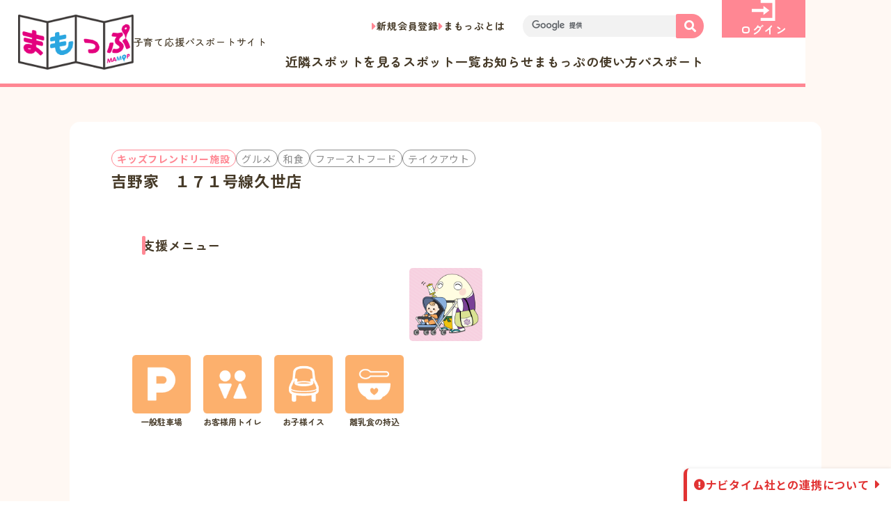

--- FILE ---
content_type: text/html; charset=utf-8
request_url: https://www.google.com/recaptcha/api2/anchor?ar=1&k=6Ld3Yk0iAAAAAPb9m_czyhm0Cl4Y8SnTWEJeoE5D&co=aHR0cHM6Ly9tYW1vcC5qcDo0NDM.&hl=ja&v=N67nZn4AqZkNcbeMu4prBgzg&size=invisible&anchor-ms=20000&execute-ms=30000&cb=kumffzbalk0m
body_size: 48812
content:
<!DOCTYPE HTML><html dir="ltr" lang="ja"><head><meta http-equiv="Content-Type" content="text/html; charset=UTF-8">
<meta http-equiv="X-UA-Compatible" content="IE=edge">
<title>reCAPTCHA</title>
<style type="text/css">
/* cyrillic-ext */
@font-face {
  font-family: 'Roboto';
  font-style: normal;
  font-weight: 400;
  font-stretch: 100%;
  src: url(//fonts.gstatic.com/s/roboto/v48/KFO7CnqEu92Fr1ME7kSn66aGLdTylUAMa3GUBHMdazTgWw.woff2) format('woff2');
  unicode-range: U+0460-052F, U+1C80-1C8A, U+20B4, U+2DE0-2DFF, U+A640-A69F, U+FE2E-FE2F;
}
/* cyrillic */
@font-face {
  font-family: 'Roboto';
  font-style: normal;
  font-weight: 400;
  font-stretch: 100%;
  src: url(//fonts.gstatic.com/s/roboto/v48/KFO7CnqEu92Fr1ME7kSn66aGLdTylUAMa3iUBHMdazTgWw.woff2) format('woff2');
  unicode-range: U+0301, U+0400-045F, U+0490-0491, U+04B0-04B1, U+2116;
}
/* greek-ext */
@font-face {
  font-family: 'Roboto';
  font-style: normal;
  font-weight: 400;
  font-stretch: 100%;
  src: url(//fonts.gstatic.com/s/roboto/v48/KFO7CnqEu92Fr1ME7kSn66aGLdTylUAMa3CUBHMdazTgWw.woff2) format('woff2');
  unicode-range: U+1F00-1FFF;
}
/* greek */
@font-face {
  font-family: 'Roboto';
  font-style: normal;
  font-weight: 400;
  font-stretch: 100%;
  src: url(//fonts.gstatic.com/s/roboto/v48/KFO7CnqEu92Fr1ME7kSn66aGLdTylUAMa3-UBHMdazTgWw.woff2) format('woff2');
  unicode-range: U+0370-0377, U+037A-037F, U+0384-038A, U+038C, U+038E-03A1, U+03A3-03FF;
}
/* math */
@font-face {
  font-family: 'Roboto';
  font-style: normal;
  font-weight: 400;
  font-stretch: 100%;
  src: url(//fonts.gstatic.com/s/roboto/v48/KFO7CnqEu92Fr1ME7kSn66aGLdTylUAMawCUBHMdazTgWw.woff2) format('woff2');
  unicode-range: U+0302-0303, U+0305, U+0307-0308, U+0310, U+0312, U+0315, U+031A, U+0326-0327, U+032C, U+032F-0330, U+0332-0333, U+0338, U+033A, U+0346, U+034D, U+0391-03A1, U+03A3-03A9, U+03B1-03C9, U+03D1, U+03D5-03D6, U+03F0-03F1, U+03F4-03F5, U+2016-2017, U+2034-2038, U+203C, U+2040, U+2043, U+2047, U+2050, U+2057, U+205F, U+2070-2071, U+2074-208E, U+2090-209C, U+20D0-20DC, U+20E1, U+20E5-20EF, U+2100-2112, U+2114-2115, U+2117-2121, U+2123-214F, U+2190, U+2192, U+2194-21AE, U+21B0-21E5, U+21F1-21F2, U+21F4-2211, U+2213-2214, U+2216-22FF, U+2308-230B, U+2310, U+2319, U+231C-2321, U+2336-237A, U+237C, U+2395, U+239B-23B7, U+23D0, U+23DC-23E1, U+2474-2475, U+25AF, U+25B3, U+25B7, U+25BD, U+25C1, U+25CA, U+25CC, U+25FB, U+266D-266F, U+27C0-27FF, U+2900-2AFF, U+2B0E-2B11, U+2B30-2B4C, U+2BFE, U+3030, U+FF5B, U+FF5D, U+1D400-1D7FF, U+1EE00-1EEFF;
}
/* symbols */
@font-face {
  font-family: 'Roboto';
  font-style: normal;
  font-weight: 400;
  font-stretch: 100%;
  src: url(//fonts.gstatic.com/s/roboto/v48/KFO7CnqEu92Fr1ME7kSn66aGLdTylUAMaxKUBHMdazTgWw.woff2) format('woff2');
  unicode-range: U+0001-000C, U+000E-001F, U+007F-009F, U+20DD-20E0, U+20E2-20E4, U+2150-218F, U+2190, U+2192, U+2194-2199, U+21AF, U+21E6-21F0, U+21F3, U+2218-2219, U+2299, U+22C4-22C6, U+2300-243F, U+2440-244A, U+2460-24FF, U+25A0-27BF, U+2800-28FF, U+2921-2922, U+2981, U+29BF, U+29EB, U+2B00-2BFF, U+4DC0-4DFF, U+FFF9-FFFB, U+10140-1018E, U+10190-1019C, U+101A0, U+101D0-101FD, U+102E0-102FB, U+10E60-10E7E, U+1D2C0-1D2D3, U+1D2E0-1D37F, U+1F000-1F0FF, U+1F100-1F1AD, U+1F1E6-1F1FF, U+1F30D-1F30F, U+1F315, U+1F31C, U+1F31E, U+1F320-1F32C, U+1F336, U+1F378, U+1F37D, U+1F382, U+1F393-1F39F, U+1F3A7-1F3A8, U+1F3AC-1F3AF, U+1F3C2, U+1F3C4-1F3C6, U+1F3CA-1F3CE, U+1F3D4-1F3E0, U+1F3ED, U+1F3F1-1F3F3, U+1F3F5-1F3F7, U+1F408, U+1F415, U+1F41F, U+1F426, U+1F43F, U+1F441-1F442, U+1F444, U+1F446-1F449, U+1F44C-1F44E, U+1F453, U+1F46A, U+1F47D, U+1F4A3, U+1F4B0, U+1F4B3, U+1F4B9, U+1F4BB, U+1F4BF, U+1F4C8-1F4CB, U+1F4D6, U+1F4DA, U+1F4DF, U+1F4E3-1F4E6, U+1F4EA-1F4ED, U+1F4F7, U+1F4F9-1F4FB, U+1F4FD-1F4FE, U+1F503, U+1F507-1F50B, U+1F50D, U+1F512-1F513, U+1F53E-1F54A, U+1F54F-1F5FA, U+1F610, U+1F650-1F67F, U+1F687, U+1F68D, U+1F691, U+1F694, U+1F698, U+1F6AD, U+1F6B2, U+1F6B9-1F6BA, U+1F6BC, U+1F6C6-1F6CF, U+1F6D3-1F6D7, U+1F6E0-1F6EA, U+1F6F0-1F6F3, U+1F6F7-1F6FC, U+1F700-1F7FF, U+1F800-1F80B, U+1F810-1F847, U+1F850-1F859, U+1F860-1F887, U+1F890-1F8AD, U+1F8B0-1F8BB, U+1F8C0-1F8C1, U+1F900-1F90B, U+1F93B, U+1F946, U+1F984, U+1F996, U+1F9E9, U+1FA00-1FA6F, U+1FA70-1FA7C, U+1FA80-1FA89, U+1FA8F-1FAC6, U+1FACE-1FADC, U+1FADF-1FAE9, U+1FAF0-1FAF8, U+1FB00-1FBFF;
}
/* vietnamese */
@font-face {
  font-family: 'Roboto';
  font-style: normal;
  font-weight: 400;
  font-stretch: 100%;
  src: url(//fonts.gstatic.com/s/roboto/v48/KFO7CnqEu92Fr1ME7kSn66aGLdTylUAMa3OUBHMdazTgWw.woff2) format('woff2');
  unicode-range: U+0102-0103, U+0110-0111, U+0128-0129, U+0168-0169, U+01A0-01A1, U+01AF-01B0, U+0300-0301, U+0303-0304, U+0308-0309, U+0323, U+0329, U+1EA0-1EF9, U+20AB;
}
/* latin-ext */
@font-face {
  font-family: 'Roboto';
  font-style: normal;
  font-weight: 400;
  font-stretch: 100%;
  src: url(//fonts.gstatic.com/s/roboto/v48/KFO7CnqEu92Fr1ME7kSn66aGLdTylUAMa3KUBHMdazTgWw.woff2) format('woff2');
  unicode-range: U+0100-02BA, U+02BD-02C5, U+02C7-02CC, U+02CE-02D7, U+02DD-02FF, U+0304, U+0308, U+0329, U+1D00-1DBF, U+1E00-1E9F, U+1EF2-1EFF, U+2020, U+20A0-20AB, U+20AD-20C0, U+2113, U+2C60-2C7F, U+A720-A7FF;
}
/* latin */
@font-face {
  font-family: 'Roboto';
  font-style: normal;
  font-weight: 400;
  font-stretch: 100%;
  src: url(//fonts.gstatic.com/s/roboto/v48/KFO7CnqEu92Fr1ME7kSn66aGLdTylUAMa3yUBHMdazQ.woff2) format('woff2');
  unicode-range: U+0000-00FF, U+0131, U+0152-0153, U+02BB-02BC, U+02C6, U+02DA, U+02DC, U+0304, U+0308, U+0329, U+2000-206F, U+20AC, U+2122, U+2191, U+2193, U+2212, U+2215, U+FEFF, U+FFFD;
}
/* cyrillic-ext */
@font-face {
  font-family: 'Roboto';
  font-style: normal;
  font-weight: 500;
  font-stretch: 100%;
  src: url(//fonts.gstatic.com/s/roboto/v48/KFO7CnqEu92Fr1ME7kSn66aGLdTylUAMa3GUBHMdazTgWw.woff2) format('woff2');
  unicode-range: U+0460-052F, U+1C80-1C8A, U+20B4, U+2DE0-2DFF, U+A640-A69F, U+FE2E-FE2F;
}
/* cyrillic */
@font-face {
  font-family: 'Roboto';
  font-style: normal;
  font-weight: 500;
  font-stretch: 100%;
  src: url(//fonts.gstatic.com/s/roboto/v48/KFO7CnqEu92Fr1ME7kSn66aGLdTylUAMa3iUBHMdazTgWw.woff2) format('woff2');
  unicode-range: U+0301, U+0400-045F, U+0490-0491, U+04B0-04B1, U+2116;
}
/* greek-ext */
@font-face {
  font-family: 'Roboto';
  font-style: normal;
  font-weight: 500;
  font-stretch: 100%;
  src: url(//fonts.gstatic.com/s/roboto/v48/KFO7CnqEu92Fr1ME7kSn66aGLdTylUAMa3CUBHMdazTgWw.woff2) format('woff2');
  unicode-range: U+1F00-1FFF;
}
/* greek */
@font-face {
  font-family: 'Roboto';
  font-style: normal;
  font-weight: 500;
  font-stretch: 100%;
  src: url(//fonts.gstatic.com/s/roboto/v48/KFO7CnqEu92Fr1ME7kSn66aGLdTylUAMa3-UBHMdazTgWw.woff2) format('woff2');
  unicode-range: U+0370-0377, U+037A-037F, U+0384-038A, U+038C, U+038E-03A1, U+03A3-03FF;
}
/* math */
@font-face {
  font-family: 'Roboto';
  font-style: normal;
  font-weight: 500;
  font-stretch: 100%;
  src: url(//fonts.gstatic.com/s/roboto/v48/KFO7CnqEu92Fr1ME7kSn66aGLdTylUAMawCUBHMdazTgWw.woff2) format('woff2');
  unicode-range: U+0302-0303, U+0305, U+0307-0308, U+0310, U+0312, U+0315, U+031A, U+0326-0327, U+032C, U+032F-0330, U+0332-0333, U+0338, U+033A, U+0346, U+034D, U+0391-03A1, U+03A3-03A9, U+03B1-03C9, U+03D1, U+03D5-03D6, U+03F0-03F1, U+03F4-03F5, U+2016-2017, U+2034-2038, U+203C, U+2040, U+2043, U+2047, U+2050, U+2057, U+205F, U+2070-2071, U+2074-208E, U+2090-209C, U+20D0-20DC, U+20E1, U+20E5-20EF, U+2100-2112, U+2114-2115, U+2117-2121, U+2123-214F, U+2190, U+2192, U+2194-21AE, U+21B0-21E5, U+21F1-21F2, U+21F4-2211, U+2213-2214, U+2216-22FF, U+2308-230B, U+2310, U+2319, U+231C-2321, U+2336-237A, U+237C, U+2395, U+239B-23B7, U+23D0, U+23DC-23E1, U+2474-2475, U+25AF, U+25B3, U+25B7, U+25BD, U+25C1, U+25CA, U+25CC, U+25FB, U+266D-266F, U+27C0-27FF, U+2900-2AFF, U+2B0E-2B11, U+2B30-2B4C, U+2BFE, U+3030, U+FF5B, U+FF5D, U+1D400-1D7FF, U+1EE00-1EEFF;
}
/* symbols */
@font-face {
  font-family: 'Roboto';
  font-style: normal;
  font-weight: 500;
  font-stretch: 100%;
  src: url(//fonts.gstatic.com/s/roboto/v48/KFO7CnqEu92Fr1ME7kSn66aGLdTylUAMaxKUBHMdazTgWw.woff2) format('woff2');
  unicode-range: U+0001-000C, U+000E-001F, U+007F-009F, U+20DD-20E0, U+20E2-20E4, U+2150-218F, U+2190, U+2192, U+2194-2199, U+21AF, U+21E6-21F0, U+21F3, U+2218-2219, U+2299, U+22C4-22C6, U+2300-243F, U+2440-244A, U+2460-24FF, U+25A0-27BF, U+2800-28FF, U+2921-2922, U+2981, U+29BF, U+29EB, U+2B00-2BFF, U+4DC0-4DFF, U+FFF9-FFFB, U+10140-1018E, U+10190-1019C, U+101A0, U+101D0-101FD, U+102E0-102FB, U+10E60-10E7E, U+1D2C0-1D2D3, U+1D2E0-1D37F, U+1F000-1F0FF, U+1F100-1F1AD, U+1F1E6-1F1FF, U+1F30D-1F30F, U+1F315, U+1F31C, U+1F31E, U+1F320-1F32C, U+1F336, U+1F378, U+1F37D, U+1F382, U+1F393-1F39F, U+1F3A7-1F3A8, U+1F3AC-1F3AF, U+1F3C2, U+1F3C4-1F3C6, U+1F3CA-1F3CE, U+1F3D4-1F3E0, U+1F3ED, U+1F3F1-1F3F3, U+1F3F5-1F3F7, U+1F408, U+1F415, U+1F41F, U+1F426, U+1F43F, U+1F441-1F442, U+1F444, U+1F446-1F449, U+1F44C-1F44E, U+1F453, U+1F46A, U+1F47D, U+1F4A3, U+1F4B0, U+1F4B3, U+1F4B9, U+1F4BB, U+1F4BF, U+1F4C8-1F4CB, U+1F4D6, U+1F4DA, U+1F4DF, U+1F4E3-1F4E6, U+1F4EA-1F4ED, U+1F4F7, U+1F4F9-1F4FB, U+1F4FD-1F4FE, U+1F503, U+1F507-1F50B, U+1F50D, U+1F512-1F513, U+1F53E-1F54A, U+1F54F-1F5FA, U+1F610, U+1F650-1F67F, U+1F687, U+1F68D, U+1F691, U+1F694, U+1F698, U+1F6AD, U+1F6B2, U+1F6B9-1F6BA, U+1F6BC, U+1F6C6-1F6CF, U+1F6D3-1F6D7, U+1F6E0-1F6EA, U+1F6F0-1F6F3, U+1F6F7-1F6FC, U+1F700-1F7FF, U+1F800-1F80B, U+1F810-1F847, U+1F850-1F859, U+1F860-1F887, U+1F890-1F8AD, U+1F8B0-1F8BB, U+1F8C0-1F8C1, U+1F900-1F90B, U+1F93B, U+1F946, U+1F984, U+1F996, U+1F9E9, U+1FA00-1FA6F, U+1FA70-1FA7C, U+1FA80-1FA89, U+1FA8F-1FAC6, U+1FACE-1FADC, U+1FADF-1FAE9, U+1FAF0-1FAF8, U+1FB00-1FBFF;
}
/* vietnamese */
@font-face {
  font-family: 'Roboto';
  font-style: normal;
  font-weight: 500;
  font-stretch: 100%;
  src: url(//fonts.gstatic.com/s/roboto/v48/KFO7CnqEu92Fr1ME7kSn66aGLdTylUAMa3OUBHMdazTgWw.woff2) format('woff2');
  unicode-range: U+0102-0103, U+0110-0111, U+0128-0129, U+0168-0169, U+01A0-01A1, U+01AF-01B0, U+0300-0301, U+0303-0304, U+0308-0309, U+0323, U+0329, U+1EA0-1EF9, U+20AB;
}
/* latin-ext */
@font-face {
  font-family: 'Roboto';
  font-style: normal;
  font-weight: 500;
  font-stretch: 100%;
  src: url(//fonts.gstatic.com/s/roboto/v48/KFO7CnqEu92Fr1ME7kSn66aGLdTylUAMa3KUBHMdazTgWw.woff2) format('woff2');
  unicode-range: U+0100-02BA, U+02BD-02C5, U+02C7-02CC, U+02CE-02D7, U+02DD-02FF, U+0304, U+0308, U+0329, U+1D00-1DBF, U+1E00-1E9F, U+1EF2-1EFF, U+2020, U+20A0-20AB, U+20AD-20C0, U+2113, U+2C60-2C7F, U+A720-A7FF;
}
/* latin */
@font-face {
  font-family: 'Roboto';
  font-style: normal;
  font-weight: 500;
  font-stretch: 100%;
  src: url(//fonts.gstatic.com/s/roboto/v48/KFO7CnqEu92Fr1ME7kSn66aGLdTylUAMa3yUBHMdazQ.woff2) format('woff2');
  unicode-range: U+0000-00FF, U+0131, U+0152-0153, U+02BB-02BC, U+02C6, U+02DA, U+02DC, U+0304, U+0308, U+0329, U+2000-206F, U+20AC, U+2122, U+2191, U+2193, U+2212, U+2215, U+FEFF, U+FFFD;
}
/* cyrillic-ext */
@font-face {
  font-family: 'Roboto';
  font-style: normal;
  font-weight: 900;
  font-stretch: 100%;
  src: url(//fonts.gstatic.com/s/roboto/v48/KFO7CnqEu92Fr1ME7kSn66aGLdTylUAMa3GUBHMdazTgWw.woff2) format('woff2');
  unicode-range: U+0460-052F, U+1C80-1C8A, U+20B4, U+2DE0-2DFF, U+A640-A69F, U+FE2E-FE2F;
}
/* cyrillic */
@font-face {
  font-family: 'Roboto';
  font-style: normal;
  font-weight: 900;
  font-stretch: 100%;
  src: url(//fonts.gstatic.com/s/roboto/v48/KFO7CnqEu92Fr1ME7kSn66aGLdTylUAMa3iUBHMdazTgWw.woff2) format('woff2');
  unicode-range: U+0301, U+0400-045F, U+0490-0491, U+04B0-04B1, U+2116;
}
/* greek-ext */
@font-face {
  font-family: 'Roboto';
  font-style: normal;
  font-weight: 900;
  font-stretch: 100%;
  src: url(//fonts.gstatic.com/s/roboto/v48/KFO7CnqEu92Fr1ME7kSn66aGLdTylUAMa3CUBHMdazTgWw.woff2) format('woff2');
  unicode-range: U+1F00-1FFF;
}
/* greek */
@font-face {
  font-family: 'Roboto';
  font-style: normal;
  font-weight: 900;
  font-stretch: 100%;
  src: url(//fonts.gstatic.com/s/roboto/v48/KFO7CnqEu92Fr1ME7kSn66aGLdTylUAMa3-UBHMdazTgWw.woff2) format('woff2');
  unicode-range: U+0370-0377, U+037A-037F, U+0384-038A, U+038C, U+038E-03A1, U+03A3-03FF;
}
/* math */
@font-face {
  font-family: 'Roboto';
  font-style: normal;
  font-weight: 900;
  font-stretch: 100%;
  src: url(//fonts.gstatic.com/s/roboto/v48/KFO7CnqEu92Fr1ME7kSn66aGLdTylUAMawCUBHMdazTgWw.woff2) format('woff2');
  unicode-range: U+0302-0303, U+0305, U+0307-0308, U+0310, U+0312, U+0315, U+031A, U+0326-0327, U+032C, U+032F-0330, U+0332-0333, U+0338, U+033A, U+0346, U+034D, U+0391-03A1, U+03A3-03A9, U+03B1-03C9, U+03D1, U+03D5-03D6, U+03F0-03F1, U+03F4-03F5, U+2016-2017, U+2034-2038, U+203C, U+2040, U+2043, U+2047, U+2050, U+2057, U+205F, U+2070-2071, U+2074-208E, U+2090-209C, U+20D0-20DC, U+20E1, U+20E5-20EF, U+2100-2112, U+2114-2115, U+2117-2121, U+2123-214F, U+2190, U+2192, U+2194-21AE, U+21B0-21E5, U+21F1-21F2, U+21F4-2211, U+2213-2214, U+2216-22FF, U+2308-230B, U+2310, U+2319, U+231C-2321, U+2336-237A, U+237C, U+2395, U+239B-23B7, U+23D0, U+23DC-23E1, U+2474-2475, U+25AF, U+25B3, U+25B7, U+25BD, U+25C1, U+25CA, U+25CC, U+25FB, U+266D-266F, U+27C0-27FF, U+2900-2AFF, U+2B0E-2B11, U+2B30-2B4C, U+2BFE, U+3030, U+FF5B, U+FF5D, U+1D400-1D7FF, U+1EE00-1EEFF;
}
/* symbols */
@font-face {
  font-family: 'Roboto';
  font-style: normal;
  font-weight: 900;
  font-stretch: 100%;
  src: url(//fonts.gstatic.com/s/roboto/v48/KFO7CnqEu92Fr1ME7kSn66aGLdTylUAMaxKUBHMdazTgWw.woff2) format('woff2');
  unicode-range: U+0001-000C, U+000E-001F, U+007F-009F, U+20DD-20E0, U+20E2-20E4, U+2150-218F, U+2190, U+2192, U+2194-2199, U+21AF, U+21E6-21F0, U+21F3, U+2218-2219, U+2299, U+22C4-22C6, U+2300-243F, U+2440-244A, U+2460-24FF, U+25A0-27BF, U+2800-28FF, U+2921-2922, U+2981, U+29BF, U+29EB, U+2B00-2BFF, U+4DC0-4DFF, U+FFF9-FFFB, U+10140-1018E, U+10190-1019C, U+101A0, U+101D0-101FD, U+102E0-102FB, U+10E60-10E7E, U+1D2C0-1D2D3, U+1D2E0-1D37F, U+1F000-1F0FF, U+1F100-1F1AD, U+1F1E6-1F1FF, U+1F30D-1F30F, U+1F315, U+1F31C, U+1F31E, U+1F320-1F32C, U+1F336, U+1F378, U+1F37D, U+1F382, U+1F393-1F39F, U+1F3A7-1F3A8, U+1F3AC-1F3AF, U+1F3C2, U+1F3C4-1F3C6, U+1F3CA-1F3CE, U+1F3D4-1F3E0, U+1F3ED, U+1F3F1-1F3F3, U+1F3F5-1F3F7, U+1F408, U+1F415, U+1F41F, U+1F426, U+1F43F, U+1F441-1F442, U+1F444, U+1F446-1F449, U+1F44C-1F44E, U+1F453, U+1F46A, U+1F47D, U+1F4A3, U+1F4B0, U+1F4B3, U+1F4B9, U+1F4BB, U+1F4BF, U+1F4C8-1F4CB, U+1F4D6, U+1F4DA, U+1F4DF, U+1F4E3-1F4E6, U+1F4EA-1F4ED, U+1F4F7, U+1F4F9-1F4FB, U+1F4FD-1F4FE, U+1F503, U+1F507-1F50B, U+1F50D, U+1F512-1F513, U+1F53E-1F54A, U+1F54F-1F5FA, U+1F610, U+1F650-1F67F, U+1F687, U+1F68D, U+1F691, U+1F694, U+1F698, U+1F6AD, U+1F6B2, U+1F6B9-1F6BA, U+1F6BC, U+1F6C6-1F6CF, U+1F6D3-1F6D7, U+1F6E0-1F6EA, U+1F6F0-1F6F3, U+1F6F7-1F6FC, U+1F700-1F7FF, U+1F800-1F80B, U+1F810-1F847, U+1F850-1F859, U+1F860-1F887, U+1F890-1F8AD, U+1F8B0-1F8BB, U+1F8C0-1F8C1, U+1F900-1F90B, U+1F93B, U+1F946, U+1F984, U+1F996, U+1F9E9, U+1FA00-1FA6F, U+1FA70-1FA7C, U+1FA80-1FA89, U+1FA8F-1FAC6, U+1FACE-1FADC, U+1FADF-1FAE9, U+1FAF0-1FAF8, U+1FB00-1FBFF;
}
/* vietnamese */
@font-face {
  font-family: 'Roboto';
  font-style: normal;
  font-weight: 900;
  font-stretch: 100%;
  src: url(//fonts.gstatic.com/s/roboto/v48/KFO7CnqEu92Fr1ME7kSn66aGLdTylUAMa3OUBHMdazTgWw.woff2) format('woff2');
  unicode-range: U+0102-0103, U+0110-0111, U+0128-0129, U+0168-0169, U+01A0-01A1, U+01AF-01B0, U+0300-0301, U+0303-0304, U+0308-0309, U+0323, U+0329, U+1EA0-1EF9, U+20AB;
}
/* latin-ext */
@font-face {
  font-family: 'Roboto';
  font-style: normal;
  font-weight: 900;
  font-stretch: 100%;
  src: url(//fonts.gstatic.com/s/roboto/v48/KFO7CnqEu92Fr1ME7kSn66aGLdTylUAMa3KUBHMdazTgWw.woff2) format('woff2');
  unicode-range: U+0100-02BA, U+02BD-02C5, U+02C7-02CC, U+02CE-02D7, U+02DD-02FF, U+0304, U+0308, U+0329, U+1D00-1DBF, U+1E00-1E9F, U+1EF2-1EFF, U+2020, U+20A0-20AB, U+20AD-20C0, U+2113, U+2C60-2C7F, U+A720-A7FF;
}
/* latin */
@font-face {
  font-family: 'Roboto';
  font-style: normal;
  font-weight: 900;
  font-stretch: 100%;
  src: url(//fonts.gstatic.com/s/roboto/v48/KFO7CnqEu92Fr1ME7kSn66aGLdTylUAMa3yUBHMdazQ.woff2) format('woff2');
  unicode-range: U+0000-00FF, U+0131, U+0152-0153, U+02BB-02BC, U+02C6, U+02DA, U+02DC, U+0304, U+0308, U+0329, U+2000-206F, U+20AC, U+2122, U+2191, U+2193, U+2212, U+2215, U+FEFF, U+FFFD;
}

</style>
<link rel="stylesheet" type="text/css" href="https://www.gstatic.com/recaptcha/releases/N67nZn4AqZkNcbeMu4prBgzg/styles__ltr.css">
<script nonce="sUxjGZjbmdJXtGYdigh1fQ" type="text/javascript">window['__recaptcha_api'] = 'https://www.google.com/recaptcha/api2/';</script>
<script type="text/javascript" src="https://www.gstatic.com/recaptcha/releases/N67nZn4AqZkNcbeMu4prBgzg/recaptcha__ja.js" nonce="sUxjGZjbmdJXtGYdigh1fQ">
      
    </script></head>
<body><div id="rc-anchor-alert" class="rc-anchor-alert"></div>
<input type="hidden" id="recaptcha-token" value="[base64]">
<script type="text/javascript" nonce="sUxjGZjbmdJXtGYdigh1fQ">
      recaptcha.anchor.Main.init("[\x22ainput\x22,[\x22bgdata\x22,\x22\x22,\[base64]/[base64]/[base64]/bmV3IHJbeF0oY1swXSk6RT09Mj9uZXcgclt4XShjWzBdLGNbMV0pOkU9PTM/bmV3IHJbeF0oY1swXSxjWzFdLGNbMl0pOkU9PTQ/[base64]/[base64]/[base64]/[base64]/[base64]/[base64]/[base64]/[base64]\x22,\[base64]\x22,\[base64]/wr4tIcO1NVF/C8K9cMKyHUdgwqfDnsKZwrx9B0HCohLCnmLDhAllOjzCjBXCpMKWIcOlwoUWdhM7w6cVHQLCpi9YVQoDAzVAVCA+wpJtw61Aw78hIsKSIcO9UG/[base64]/w6M7wrMULHXCsMKDwqozwpjDnnrCnlRcKEXDiMOIdB4Mwq15wrVUSX7DtgrDnsKJw64Sw7fDn0wFw6s2woxyOGfCj8KIwqQYwokdwqBKw592w4J+wrsXfB81wonCnR3DucKjwqLDvkcYN8K2w5rDvMKqL1ooKSzChsK/[base64]/DgzctClvCjFzDg8OGSUN4w4TDksOIw5AAwpXDnzvCrnvCp1PDkFkFDyDCs8Kkw4lFJ8K7Hi9tw7Abw6I9wqfDjycyMMO7w5DDjMKqwqjDjcKAO8O2JsOfKcOnR8KYNMK/w47ChcKybMKzWm1WwovCs8KlNsKFf8OXfiDDlhfCt8OOwoXDjMOwCxR7w4fDnMO8wp9ew7vCicOQwrrDjMOJfHTDllXChkbDkWfCh8KyGH/DlFAre8O3w7kNL8OUcsOLw6Mqw7rDvUPDuDMRw5HCrMOZw6YiXsKTFw0GKsOMA1PDugrDtsOqXhceUsKobgItwrBmc2nDvH8yK3jDu8OuwqNUfVTClWLCsVLDiAMRw5J/wobDt8KDwoHCmsKBw5jDkUPCnsKTBWHCj8OID8KBwoIeE8KkRsOVwo93w70cJTLDojLDpmk5c8KPDE3ChxHDuGwZX1ZYw70vw6Nmwr8Xw5bDjGXDjMKjwrgBXcKzJV3Ckzk/wpfDuMOsdl15RMOQPsOEYkDDusKRJhp2w5sgacKNWcKcDGJXAcOPw7PDoHJdwowPworComLCsT7CqyU0TmPDuMOxwr/CtsOJVUbCkMO/Yg03PiYkw5PCksKZa8KzPgvCsMOoKCRHXiI6w6cVQsK/wp7CmMOuw5tnX8O2MW0Xw4jCrCVbKsKYwqLCmGcLQzFvw4/[base64]/CgsOgw5EtJ8KBNMK/wrvCoW7CtQDDhm4tZcKqd07DphJoOMK+w7YQw5oCYMK4Qj8/w4jCsyBoJSAtw5zDlMK/HSnClMO/wrDDiMKGw68AHRxNwrDCuMKgw7UAJ8KDw4zDgsK2D8KNw5jCkcK2wonCsmMNHMKXwrBkw5JRFMK0woHCtMKoPwDCiMOhag/CuMKrOgjCjcKWwrvCjF3DniPCgsOiwq9mw43Cv8OaJ0PDkRzCjFDDqcOfwpjDvjvDhkYOw40aLMOSTsOUw57DlwPDvybDmzDDvAFRLX81wpszwqnCvTccbsOnC8OZw6NwUR4kwoszb1bDiwvDu8O/w5nDo8K4woIxwqJWw7lAdsOqwognwoLDo8Krw6Qpw43Cu8KHaMOxWcOzIMOBEA8Jwpk1w5FjNcO3wpUAdyHDusKXFcK8RCzCqsOMwpzDrCDCm8KLw5Q4wrwBwrEZw7PChi0WAMKpXVZUOMKSw4QwARINwrXClTHCoh93w5DDsWXDkA/CmmNVw5g7worDgEt+AFvDulvCtMKmw7dMw51lMcKlw6LDoVHDh8Olwp9pw5/[base64]/w6s0woB8wrHCnQRpEMKPw4krYsOTwq3Dqh0zw4vDqXfDr8KCdVzCk8OqVD0zw69ww5Vvw4tBQMOtfsO+elzCrsO9TcKhXik+U8OrwrRow4VbM8OqVnk5wrvCtUcEPMKZEH/Dv0rDmMKjw7nDjUNbRMK5BcKlKiPDhsOXdwTCjMOEFUjDksKQf0vDo8KuBj3CiCfDmgLCpzPDtVnDtTszwpjCv8OmV8Kdw7o4wqxNwrPCosKDNXlZIwdJwp3DlsKuw40Hwq7Cl0nCmRMFBELCo8K7cEPDicOIIB/CqcKTSwjDumvCpMKVACvCmFrCt8Kbw4MtQcOSMAx+w6Fsw4jCi8O1w6w1NVkGw5fDmMKsG8OkwpXDkcO5w4V4w6gWM0RxIw/Ds8O+dX3DmcKHwonCgG/Crh3CucOyGsKAw5YEwqzCqG8rMAUIw7nCqiXDhcKmw5PDkmsSwpsww5NvcsOkwqTDiMO8MMOgwqNQw6Qhw4YHSBRhQwzDjUvDj2PCtMOZEsKFLxAmw4puDsOVeS9hw4DCucOHQHzCkcOUPDhcFcKUXcOpaRPDkk9Lw6RNdi/DkEAvSnHCoMKTT8ODw5rDgAg2w4cDwoI3wpnDtC01wqHDsMO/[base64]/wofDgcOYwr/DiTcGXMOxw7fCmsOCw7E3wo9awrpXw6LDi8KVW8K/PMOBw6VLwoguBcOsdFIvwozClWcQw6bDtgQdwq3Dk3XCn1FNw5HCrsO9wrBuOCnDosOLwqAdPMOGWsKlw4YyOsObFxYtbC3DnsKSW8OHBsOcHTZzXsOKG8KcdGplaCPDt8OPwoRuW8O3ZVYVT3d1w6PCj8OQVH/DuCrDtTPCgBzCvMKrwo87LcONwofCtDXCmMKyaArDogwjUg1vZcKkd8KlXTnDoRlTw7UfExvDpMKrw6TCgsOsJzIlw5jDv1VTRinDosKUwrDCrcOIw6LDjcKKw7LDl8K/wrNoQVfCscKZDXMMG8OCw71dw6jDicO3wqHDlVDDrsO/wqnCh8Oaw4kLUsKCJ3fDoMKoYsK3YsOYw6vDpDlKwpYIwpolUMKyJTrDo8K3w5rCklPDpcO/wpDCv8K0bQsqw6jCksOFwrDDj09Fw6BRUcKrw6R8KsO4w5VBwoJVBCJ4LE7Cj2RXf0J6w614w6zDjsKuwoXDqAVkwr10wpYWElF7wozDt8O6Q8OSAsOsd8KlKV4iwrklw4vDtHfCjhfDqE1jPsKFwq0qLMKHwqUvw73DjE/DolMIwo/Dm8Otw4PCjMOWU8OUwo/DgsKkwpNxb8KtaTZywpHCocO2wq3DmlspBTcNN8KbDW7ChcKheAHDqsOpw43DvMKzwpvCtsOTUMKtw6PDpsK1MsKQZMKdw5AGBAzCiVtjUsK+w67DlsK4dMO+e8Ofw4YyKHvCuwrDsjdacFZgLS8iFHUwwoUCw5YhwrjCksKZK8Kcw5fDum1dFXFhf8K/[base64]/[base64]/DoMOvGTwQLEXDl8Olw7QUYsOrZMO1w6lFZMKQw7hiwofDuMOAw5DDhcKHw4bCqFXDtg7CiHXDqcO+dsK3YMOresO1wpzDmsOILWLDskNqwp8Mwrkzw4/[base64]/VnbDnsK1wqDCiMONw7DClcKtZMOMeX/DtsOOUsKfw5BgGzLDlMOqwqYNecKuwqfDnBYWZMK+e8K4w6LDtsKVEjnCvsK6B8KBw7DDkBPDgC/[base64]/[base64]/wp7CnR1ZIMKiI8OVw7/DksKrIBHCgVXCh8OiOsKgZGDClsOKwrzDk8OuY1bDu1sUwpA9w6/[base64]/[base64]/DncKWwoRzTSzDsMKTw7HDhMOnw6RJLFjCtyPDncKsMB0VFcOAHcKSwpfCmMKcPggQwqk6wpHCn8KJesOpecKrwoh9UB3DuD9JQ8Kew6dsw4/DicK2QsKmwq7DgDJhZHXCnMKmw7vCtCXDnMOxY8OAFMOXWi/DkcOswoHDmsOBwpLDscKhAifDhwpNwpUEa8KHOMOIUCPCiDl4ShISwpDCnEgHTi9RZcKiKcKEwqglwrJNYsKiEhjDvWrDisKVa2fDvAw6EcKnwrrCvG7DhsKhw6B7bB3CiMKywqHDiFs0w5rCrVzDm8OLw73CtDrDuE/DncKiw7NDHMOqNMOow799aU7CkVUGMcOuwowAwqbDliXDqELDo8KOwoLDu1PCj8KHw6nDp8KBYVNhLcK7wrTCm8OrE2DDtjPCk8OHRFzCn8KgT8OpwqHDkyDDlcO4wrLDoD9Yw7Jcw6PCrMK3w67DtjRqJS/DmVnDq8KIAcKyJBVvESYSSsKWwqdUw6LCp1FLw6dPwoBBGBBgw6YMGwDCukzDuANFwpVQw77DosKLJcKgAS4AwrzCv8OsPgF2woxTw61cVRHDncO9w6c4b8O4wq/DjhdCHcODwqvDpml1w790D8OqAyjChCPDgMO8w7JHw5nClMKIwp3CjMKtdF/DrsKewo8XK8OBwpzDslQSwrARGDUkwql+w7nDtMO0a3Erw4lgw6/CmcKZGMKgw798w4g6DMKUwrwCwqfDpzdnDQFFwpM/w5nDksKfwofCs2pQwolZw53DrE/DisOvwqQydMKQKwDCgEsJUm/CvcOODsKvwpJSenPDlgsuDMKYw6jCjMKHwqjCosKJwpLDs8ODBh/DocK9UcKxw7XCkD5bUsO8w4DDgsO4wq7CkkPDlMK2MBANOsOCTMO5YCBKI8OqKDLDkMKuNlRAw5UjbWNAwq3Cv8KXw57DosOKbDFhwphWwoUHw6bCgAoNw4NdwrLCoMKIGcKMw6zCvHDCocKHBxcjfMKBw7HChnkYfH/Dp17Dsjluwp/Dm8ObTkLDpCAdDMOswoLDsUzDn8O+woJCwrkYdkQ3e2B7w7zCusKiw6lvHXjDoTnDnMOAw43DjmnDnMKqImTDrcOoNcOSacKZw7/[base64]/ChVxPw5lUw4nDiMKyImAjwqTDncOpw4fCtzvCjsOXDzJ/wq1ffwsZw6nDmQwAw4Zow48KdsKQX2M7wpp6KMOUw7QuMMKEwr/[base64]/CksOtwoE0X8Ksw4sswrzCgjXChMO1wo8TZ8O7RxzDiMKWby1Sw7p4GH7ClcKww67Dk8KPw7UsTcO7NikawroJwrxOwoXDhG4uI8OOw7fDucOiwrjCnMKUwo7CtDwSwrrCvcOpw5V5F8KZwqtlwpXDikjCg8KgwqbCr38Ww6l6w7rCjxLDqMO/wqBkcsKhwqbDtMOsKDHDkh0cwqzCplEAfsKfwrxFZF/DqcOCaHzCp8KlXsKHCsOWQMKrJ2jDvcOiwozCjMOpw4fCpS5ww7Fmw5cRwoE+Z8KVwpMCDFzCjMO9RG3Ctxw8PC8/[base64]/CgMK2w7d9SW/CkXRUw6YXwq3Ct8KIR18XwpHCqG5eJCkEw5XDosKZb8OAw6LDvcOuwpXDn8K+wqQxwrFBPR1bYcOqwo3DkyAfw6LDksKkTcKYw7zDhcKiwpDDjsObwrnDj8KJw7vCiVLDsE7CrcOWwq9yfsO8wrowNnTDvRMGED/DkcOtccKoYcOnw7vCkDNIPMKTK3fDs8KyY8KnwrR5wrAhw7ZbIsOawrYKLMKaci0Ww6gMw6jDvCfDjmwwM1nCnmXDrDsTw6gMwrzCrHgVwq/[base64]/Dl8OfHBHCpl7DizIRLRRaBhrCvcOPdcODWcK+H8K/AcONRMKvGMOVw7bDtDkDcMKGVDoOw5fCoznCscKvwoHCgTPDoFENw5w6w4jCnGQYwpLClMKowrLCqU/DmHDDuxbCh0sEw53Ct2YzO8KKdy7DhMOAIsKZw43CoWlLR8KAZUbCh3rCrho3w45zw6TCiivDhA7DqlfCgBNOQsOxMMKWIcOnQ3PDjsO0wr9+w5jDlcObw4/CvcO0wqXDnMOrwqnCo8OIw4cUTwp2RmrCjcKQFzt9woMjw4Mzwp3CgE7CpcOjPnbCjg/CjWPCpm9+YBrDmBRhWzACwqg+w50hOyXDpcK3w63DoMK1Axlfw49aZ8Khw5oJwqpVU8Knw5PCgxE4w6FWwq/DuzBmw55uwrXDmTDDn2XCq8OTw6TDgMOLNsOsw7TDlHw+wqwhwo19wpVWZsOfwoddClNBPwnDiULCisOaw77Cpi3DgcKLHhvDnsKlw4LCpsODw5zDusK/[base64]/w749w6AEwrZ/w41ec8KbWnXDgX06w6hHQH9SVxrCgsK+w4U1TcOSwr3DlsOSw6oGUTd1J8O5w69Hw5oGHCEeTWLDgMKDFlrDgsO/w7wvDCvCisKXwobCrHDDt13ClMObQG7DvF03NFLCsMOewobCjcK0P8OaEmFvwrs7w4PCjcOmw7LCoTYefVx7AQt4w7pHwpZvw6sKXsKowo9mwqJ1wpjCs8O1J8KyHBpaRT/[base64]/wolyS8KQFmfCh8O5fV7DlnV+w7tPwrAKKA/[base64]/CtB41w5Mrw61QwrbDmkrDjcOGR8OddsKbccOsK8OELcO4w5XCsF3DisKXw57CnHLCqFXCgxHChC3Dl8OuwpA2NsOcNcKBAsKKw4p0w41owrcvwp9Ow7YBw5U0J3FkPMKdwr4zw6TDsDw0HnMaw43Dvx8TwrQYwodNwr/CsMKXw5bCvzE4w5NKIcOwN8OefMOxa8KmF2vCtyB/aR5+wqzCicOTWcO9PxHCl8KkXcOww4F0woXDsHjCj8O9wpfCtjjCjMKvwpHDunTDrW7Cu8O2w5/DjsKcIMO5LcKLw6NWYMKTwoFUw5jCr8KmCMOEwojDkVVcwq/DtRsjw6l1woPCqhI3wqbDgcO+w5x+EsKdX8O+fDLChwRNcD0wOMKvIMKNw74pfHzDtR/Djn3Dj8Oqw6fDjCI8wq7DjFvCggnCj8KTGcOIScKSwpPCpsOqa8KGw5fCssO/LMKAw6VCwrgsI8K7H8KnYsOHw6kCYVzCtMOXw7bDmUxJLR7CjcOzWcOBwoR+GcOkw5bDs8KdwqPCucKFw6HClzXCvsKub8OJIMK/[base64]/[base64]/GsKNdFVVMMKgw4RUw4TDocOZwoPDu8K/wrrDhsKRBV7Co14Nwp1Ew5zCiMOZPUbChC9Aw7caw5TDjcKbwonDh1URwrHCoy15wq5cAX7DpMKNw7/DksO2EhcQXnFNwqvCmsO9OV3CowpSw6vClmFBwqHDlcOaaFLCpALCrGDDng3CkMKyY8K/[base64]/woIaZsKaHF5IwqHCpsKgwq0Xw58Ew4woXMK2w5nChMOSHsOxeXp8wq3CvcKtw5LDv0LCmgvDlcKYScKIFmoJw5TDncOOwq02DldOwpzDng3CtMOWXcKMwrduYErDkmbCtmxtwqVHGTRPw6ZUwqXDn8KLGWTCn3HCj8O4TDLCrCDDpcOhwp1fwqHDl8OrDUzDs0oREi/DrMOrwpfCusOIwpF7esOlQ8K9w5t/JhQ3fMOFwr4iw5x5P0EWPQQ8U8O4w50YXhMqfnTCgMOEPcO5wpHCi2fCvcKkYADDrjXCknIEUsOBw75Qw7zCg8Krw59sw4Z3wrc2P2hiHiEIb2TCqMKONcKIXAxlCcOqwoEXecOfwr8yd8KiCQ1Iwqt0VsOfwpHDvsKrYTB4wo5Gw6bCghLCr8Khw4J6YCHCu8K/[base64]/Dl8KWw7dlDgDCti0owpN4wpN9MMKZw4fCmTMWGMOBw6IbwoXDvnnCusOhEcK2PcOXHF/DuTjCrcOUw7fCiwsgccOew5HCisO4CkPDpMOmw48IwofDnMK5AcOPw6LDjMK2wrvCpMOow7PCtcOIC8O+w5rDiVVLeGLCg8K/w7bDjMOWLjs5O8KAdllLwp4vw6PCi8OnwqzCqE7Cuk0PwoRDLsKUPcK7dcKtwrYXw57Dl1o2w6Ziw6HCiMKxw7sTw6FEwqvDlcKqRSw9wpFsM8KFX8OQe8OHbC/DiyklXMOmwo7CpMO7wr1mwqZXwrA2w5REw6YqVUPDoDt1dBHCnMKcw4cVAcONwpJVw7LDjQLDph8Ew7HCpsOSwpwlw5BEBcORwpAIUU5ME8KAVhLDq0LCucOvw4Brwotow7HCvW/CvAkidFUQKsK+w7zDn8OGw6daTGsEw5IUDFLDm2g1aWVJw41MwpQ7FMKvY8KBAWvDrsKLQcOOX8KDQnvCmkh3NDA3wpNqwq0dNVENOX04wrjChMKMGMKTw4/DpMO3LcKiwpbChm8YdMOywpIywodKaX/Dp3TCpsKawqTCssOxwoDDm24Pw5/Dn2Iqw5U/YnVuccKnaMKvA8Opwp3ChMKawr7CiMKrMWsaw4htJ8OFwqnCu3kZacKZWsO9A8OJwpXClcOzw4XDsG0ESsKyKMKjTWkWw7vCqsOrJcKDbcKwenAqw6/CrHEUJwo3wrnCmBTDrcKWw6XDs0vCksOsDznCpsKoMsK8wrTCuEp4bMKjLsKCVcKxDMOVw5XCnVLDpMKVfH4XwqVjHcKTDnIGIcKFE8Oiw7bDjcK/w4HCkMOOIsKyfRB1w4jCjcKLw7ZNw4vDh0bDkcO8wpPCrgrCsgzDsA8iwrvCkRZsw7vCiU/Dg3hEw7TDiWnDvMKLTmXCucORwpFfTcK3AlA9P8Kkw45gwo7Cm8KJw6TCnhc4f8O8w43Cm8KXwrtIwrEvXMKueErDr1/[base64]/ChMK+FUvCqBMYwrfCi2gyOUPCuw0ua8KUMljCnSB1w5TDusKiwpMccEPCjl4VDcO6FMOrw5fDgwTCvAPDqMOlWMKUw7/Cm8OrwqVJGxrDvcKSRMKiw4pmJMOewoliwrXCn8KZJcKSw58Cw4w1eMOQWUDCtcOQwoBMw4jCl8Ouw7bDncOXGDbDh8KVHSnCvHbCixTCkMKvw5cEecOJeE5bDCtOKhJpw5zCvHNcw4bDsWjDi8OFwo86w7bDrncNAT/Dp2cdJlLDoBwKw4sNKQDCuMOJwqXCmm9mwrFTwqPDqsKAwr3DtFrCtMOSw7kkw7jCv8K+VsK1NE4Vw5xhRsK1WcOFHThuTMOnwrPCgU7CmXFYw7gSccKBw73CnMO5w6pzG8Oaw4/CpQHCoFAuADY/w4UkLmPCtsO+w7dSGmtOXGhewoxOw6VDU8KMD2pDw6I5w6NcbTvDp8OawqlBw5nDnRplHcOjSVc7dMOhw5/Do8OsDcKRBsK5b8O+w7JRNU5RwqplPXPDlz/CjMKkw6wTwr4owoMKeVfDrMKNbQYbwr7DicKcwqEGwq3Di8Ovw7VCaSYEw6sdwpjCh8KhaMKLwo0qd8K/wr9aesO1w40UbTXCpBvDuCbCssKLCMOuwrrDlW9hwpYLwo4SwoFbwq5aw6A2w6Y5wpjCsUfCij/CmxrCiFVmwopjZcKwwplMBghDOQgmw5ZuwoIQw7LCs05vcsOmT8K0WsORw5PDmHhJTMOxwqHDp8K3w4vCisKAw67Dt2JVwqs8HlXCssKUw6J3DMK+RWNGwqY/WMO7wpDCizomwqXCoWzDo8O9w7YLNHfDgsKjwokaQivDusKQCsKOYMK/w5sWw4cVJw/DtcOkIsOiGsOFKGzDg1kyw5TCm8OYFgTCiX3Cj21nw7XCnwk1PsO/M8O/w6HCihwOw4LDh0/DiWbCpH/DlVnCvBDDo8KdwpZPe8KlZXXDlG/Cu8KldcOVVVrDm2LCp2fDny3CnMOtCQhxwrp5wqvDpMOjw4TDsGbCgcOVwrPClsOYW3XCpzDDi8K8OMKcX8OiWMKOVMOXw6/DkcO9wpdFWm3DoCDCh8OpU8KCwrjCksO5N3khccOMw6d2cywiwqREHB3CoMK/[base64]/[base64]/E3rDqBzCj8OMdhfDtnTDq8ObfsOgw7QOw5zDhMOUwotew7bDkg9bw73CoxPCqjrCp8OVw51ZfSrCqMKSw4DCgBPDp8KcCMOdwrIVI8OEEmjCv8KOwrfDoUPDgGFZwp5nTHA/bEQawoQewpHCvUh8JsKTw4pQcMK6w5TCqMO7wozDswxGwr0rw6stw75sRBrDgisPAcKNwpzDnT7DnTBLNWPCs8ORFcOGw6LDo3jCsXZRw6FNwqDCkmnDsQDCnsOoMcOxwpALDG/Cv8OJM8KtQsKJY8OcfsKlL8KBwr7Dt2dWwpAOcml9wpZawpIFL1glB8KLc8Opw4nDksOvB3zCiRwQVD/DjkrCkFfCr8KiZ8KbfVTDh0RtdsKdwp3DocKbw60VR1tmwrcteDzCpVlqwpIEw7B/[base64]/DlUZuw7PCiAhSwojCgjLDiMOrVh1nwq4VcHoawp5pZsKtUcKZw71KHMOKMgjCmnx1MDHDp8OLI8KyfxA/RgjCtcO/D13ClVLCkmDDqkAIwrvCp8ONJcO8w47Ds8OEw4XDuxMKw7fCtATDvgvDhSl9w54/[base64]/[base64]/CkMKHXXXDmMOKGsOQK3oxO8KMwoXDrMKzwp/ChFXDmcOsPsKnw4nDscKxYcKiG8KFw5tINU88w5PCvH3Cj8OFB2rDrlHCqU4tw4HDthlBJ8KZwrDCkH/Cvz5hw4RVwo/CplfDvT7Dk0PDsMKyGcO1w7djW8OSHVzDmMOyw4vDqHYiMMOkw5nDoX7CsmhGNcK/[base64]/[base64]/ChsOPTsKyw6vDuRJYwq/[base64]/DvHQILDvCkcK8RzhZagZ6w6HDusKSTMO0w4Jbw5khQC5xesOaG8KmwrPDgcOaO8Kpw6xJwqjDtXTDjcOMw7rDigcbw5kTw4/DqsKSDzEVRsOffcKFNcOFw4xhw7kkdALDoEEIaMKHwrlowoDDryPChzbDlxXDocOOw5bCtcKjfhkqKsOvw7HDrcOrw5nDv8OqM3vDjlfDg8OCXcKCw4B0wrTCt8OCwqZ8w7RJPREEw7TDlsO2KMOXw6tqwqfDu17CsTPClsOowr7Do8Ozd8K6wpMxw7LCn8O8wpFKwp/DjXPDujvDr282wpbCq0LCiRVSfsKsRsO+w75Tw6rDmMOqRcKFCEQsKsOhw7zDrsK/w6jDssKDw7LCrsO0J8KkRjzCqGDDgcO2wr7Cl8Oow5DChsKjVcOhwocLDH1jCXrDtcOfGcOywq1sw5Qvw4nDu8Kaw4c6wqXCnsKbeMKAw7hfw7AxO8ONTFrCi3rCn3Nrw6zCp8K1MBjCk005FHfCvcK2KMOUw5N8w47DvsO/DnBLLcOrE2dLSsOIe3zDuiJPw6bCg3QxwpXCqk3DrA0lwpRcwrLDs8Oew5DCtjMuKMO+W8KJMTpUXSDDozXCicKtwqvDnzNqw7LDtMK8HMKhDsOJVcKEw63CgmDDs8OHw4Bpw5owwrzCmB7CjTUeFMOow5zCn8KGwowVasOFwp/Ct8OkaizDrB/CqhLDtHk0W0LDrcOEwpZ7AmLDvFVya38YwpEsw5fChAx5T8OOw7h2VMK+YWk9w6B/N8KXw69dwpRePjllasOhw6RkUGPCqcOhTsOMwrooI8OBw58rQWrDlG7CmjTDtBbDs1lHw4oFX8OSwocXw68wTWvCu8OPBcK8w7vDln/DtD16w73DgG7DvFzChsOTw7XCiR5BZVvDm8OmwpFZwoteIsKSL0rClsKewqLDqkAUHEnChsO/w6hsAVrCscOPwo9mw5vDqMO4fnxKZcK8w6JxwqrDvcOMJsKEwqXCr8KWw4tdQ393woTCsCjCncKewqPCoMK+MMOLwqrCqzkpw7XChUMzwpbCuHUpwqIjwoLDh3wywromw43Cl8OmaD7Dr2PDmS/CrF0sw73Dj3nDuxTDt1/CqsKyw5PDvGUVf8OewrzDhBFQwqrDrTPCnw7DusKeZcKDY1HCjMOow6jDq1PDvh03wpgdwrnDt8KXKcKAW8OfVMOBwrZHw5RqwpoJwoU+w5jCjEbDlsKhwqzDo8Kvw4LCm8Oew55KLm/DnSQsw7xQH8Ogwp5bDcOlPzV7wpM1wr4pwoXDvV/[base64]/w7XCjsKXCH1wwqM4w6vClEbDpnvDuUjDl8OmX1/[base64]/Cph8ZwqTDrcOmEsOywqBAXMK9wrwDf8OGw5wNCsKEHsOGYDp2wrrDqibDicOgdcKqwqvCjsORwqpNw4XCn0bCgMOCw4rCtRzDlsKHwq9lw6jDqwx/w4AjHHbDk8K7wrjCvQMjesOMbMKCAD58D2zDj8Knw6LCocO2wpx7wo/DvcO2YCE6woDDq2DDhsKuwqQiVcKCwqfDqcKJDS7Dq8KjV2jDnCMnwqHCuwYIw6MTwow0w55/w6/Do8KWRMKrw7lTRigQZsKvw5x8woc0URtfQynDpkPDtWdew7LCnA9pK21jw51Lw5XDv8OCIMKLw7XClcKOGcOxK8Opwo8aw4HCslZWwq5AwrRNFMOhwpPDg8OLOQbCpcKKw5xMYMOqwrjClMKEGsOmwrVDTRPDj28Kw7zCoxzDi8OWFsOKbh5Uw4fCpgUlwrFDR8KuFm/Dn8K+wrkNwqrCtMKyeMOWw508KsKxCcOxw50Rw6BWw6/[base64]/[base64]/[base64]/N27DgxgGZsKwYcOBwoHChHgxLCh6DsOERsKQIMKIwp5gwozCk8KLHHzCkMKVw5tUwpMSw6/Cu0MUw6wcaxopwobCklwiGUwtw4TDsAg8ZE/DgcOYSD3DhcO0w5Mrw5RIXsOkcidBa8OIHntQw698wp92w6HDisOJwp4GHx5ywodVJMOOwqfCvG0+WgJtw5wUCVTDqMKlwp5IwoQBwovDscKSw5YzwopvwrHDhMKgw5PCkWXDvMKBdgNnIlBtw4xwwodwe8Ovw6XDiQs4Nk/DqMKtwoUewrpxYsKaw51BRX7CpVJfwqwtwrDCoHLDvTk3wp7DqnvCjGLChcOCw5N4LwwDw654GsKuZsOaw4jCikTCtjPCuBnDq8OYw7rDt8KFfsOKK8O/[base64]/CmDYKw4vCnlwkw4zCkyZXw5XDhjomUlwdAnvCkMK0Og0zWsOQYywqw5tQCQIIQk9VTmAcwq3Dv8O6w5jDkWLDlzxBwoA+w77Cr1fClcOVw4QTXzcOKsKew6DDjnY2w5vCvcObYGnDqMOBG8Kgwo0AwqTDskQ/EBAOHh7CjHhAUcOxw5I4wrVvwrhWw7fCkMOBw6UrTW0EQsK5w6pqWcK8U8O5CDDDnE0qw6nCu2DCmcK+RE/CosO+wqLCpAcdwrrDm8OADMO4woLCpUgGOSPChsKnw5zCu8K6aSF0XTQ0MMKyw6nClMO7w4/CmXLCoSDDhMK8wprDo0ZoGsOtdsO2cQ5CVsO7wr4Kwp8QRHzDvMOFFCNXL8Kbw6DCkR5Sw5ZrF2ZgbWbCiUjCjcKOw5nDr8OFPgfDtcKqw47DnMKcGQF/BULCnsOaaVrCjAUwwrpZw45QF3DCpMOLw45MREBmG8KHw4VJFsOtw7J5KlhoAzXChW8pW8OtwrRvwpbCgmbCpsOcwr9eTcKlaVhcBWsIwqHDisOAQ8Orw6fDuBxGY2LCp0wYwrdMw5nCiEdiAQlhwq/CjzoAU1I+KcOfFsOjw5sVw6/DmArDkGJRw73DpQ0nw6zCpDBHKMKIwoQBw77DqcKWwp/Ct8KEF8Kpw5HDu2Zcw69aw6Y/[base64]/cHMVwp/[base64]/DgcOLY3EWGWwbw4B5fsK1wohnf3bDtMOIwofDlg0uEcK2PcKCw7oiw6B6KMKTC2LCljRVWcOvw5BSwrkZXzlEwpccK3HDvTzDlcK2w4pRVsKFa0PDqcOCwpzCvSPCmcOcw4XCgcOTbsO9L2vCpcKgwrzCpCUFI0vCo2/DmhPDrMKnJgBaAsOKZ8Oka0AmD2wZw7RdTzfCqVJqL1lLC8OAfQbDisKcwpfDindEFsO0FD3ChQDDtsKJD1BEwrZxP1DCpVoMwqjDmizDgsOTUx/[base64]/DmMKkNXEbacOVDMObwpbCpA/[base64]/CiRghZgsDLXjCpDfDjsK8HMO8PsK8VHrDtBPCgCbDnEZAwrodWcOjbsOuwpjCg2IFT3rCgcKvJSVBw65rwqo/[base64]/CpsOpw6k1woUdw61aJR/Dqg97GxRNw5YHXix7BsKRw6TDnwZfN21iwqvCm8KYJSpxQlhWw6nDvcKfw4rDtMOSwq4NwqHDqsOfwr8LcMKew4HCucKCwo7CsHhFw6rCosKfYcOFNcK3w5rDm8O7KMOMbm1aXRjDoEc2w4Ypw5vDhXHDuB3Cj8O4w6LDswXDi8OabD/DlCQfw7ItKMKRFF7CvwHCojFpRMO+DhPDszNAworDliI2woLDvBfDr1R8wrJ/WzIcwrI7wo5rQBXDjnFReMOfw4oAwrHDucOxO8O/Y8KJw5vDlMOdRDRrw6bDvcKww6ZFw7HCgF7CqcOnw5EAwrJFw4LDosOOw6sjTxvDuwMrwrsCw6/DtsOaw6MlOWtSwrtuw7zDrAPCtMO4w48/[base64]/CpVYrAHkRw7QSLybCl1gHVhjCry/CgFIQLzoDB2nCl8O4JsOPV8Okw4PCkBvDh8KbPMO5w6NIY8OgQU7CnMKvAHowN8OkUXnCucO1AGHCgcOqwqjClcOyD8K8KcKzdEVWOzbDjsKtNxPCmsOCw5zCj8O3DizCnF4eGMKNJx3Do8O3w68MHsKfw7ZCKMKPBMOsw63Du8K4wrfCq8O/w4d0Y8KGw7M0Kwh9wqnDrsOUYyF9QldwwoQBwqJcScKIYMKgw7BXIsKGwosZw7s/wqrDoH1Cw5lIw5oZEVMTwrDChEpWbMORwqBIw6I7w5RJLcO/w6jDncKIw54EJMOzclDClS/Dh8O9w5vCtUnCgxTDksOJw4fDoi3DoDDClx3CqMKAw53CjcOuAsKSwqUXPcOnUMKlGcOgFsKpw4MVwrkRw6fDosKPwrNqPsK/[base64]/Ctl8jw7cCw5lww5rDlS3DuCHDk8K3Hntsw6HCvsOow7TCnwnCk8KbSMOEw7NGwqIIBxRsIcKlw63DgsKvwoPChMKzGMOabRLCnAZywpbCj8OJOMKAwoBuwrt4PcOow51+TWvCvsO3woxKTsKaCA/CrsOSdXgudCUCQ2TCojpUGH3DmsKSIF9zRMOhWsKzw77CpjDDv8OAw7ARw7XCmw/CgMKKHWjCpcOsbsK7KCrDvkjDmElhwohOw7oLwo7CiUTDsMKgRFzCnsOrOGPDhy7Dn2lgw4/Djis4wpgzw4XDgUU0wrovcMKDKMKnwqjDtBMvw5PCgsOlfsOYwrlRw5A7w4XChnoDeX3Ch3DDtMKPwrrCkHrDhGk2dSwvE8Kwwo1mwo3CocKZwpHDpHHCixUKwog/[base64]/Dm8KAw68bSMOtwrzDin/DkTvDiMK7wrZ3em0mw74EwoICbcK/L8OtwpjDsyzCg0PCp8KHVg40dsKJwojCvsO+wrLDg8KOPi4wRQfDhwvDrsKhB1MBesKzV8Khw4DCgMO2CMKdw6Qjf8KXw6dnFsOMw7XDpzl9w53DksKyTsKvw4U8w5Nxw4vCusKSa8K1wr1ewo/[base64]/SsO4DyUZfE8lw5TDjRbDkFFaSUDDvcONFMKgw5Y9wpxAA8K/[base64]/CmgvCmQDDk8OoMsKgwpbDoDzDiMK2wrLDlnFGN8KDFsKOw4fDglDDqMKmYsK7w4jCvcK+L0dVw4/CglvDlknDkmJeAMOeS3UuIMKsw6XDuMKgd1bDuyfDuhPDtsKOw59Nw4o6fcKYwqnDq8Ovw7d+wrBfLMOLJGh4wq4LVlvDmsOwfMO6w4PCjkwjMCDDlCrDgsKUwofCvsOrw6vDmC0mw4PDrX7DlMOaw6g2w7vDsyNlCcKYVsKYwrrCqcK6dFDCuU9kwpfCs8Osw7VKwp/Dh3fDi8KdVCkGNQgOaxUZWMKkw57Ci19OY8OSw4ooXMKiRWDClMOrwpzCqsOawrRMPH0/D3Y5Vhd3T8OWw6YjFiHCgMObF8OSw4YXOnHDnw3CiXPCkMK0wpLDt31kRnIJw4NPBx3DvyMgwqYOGcKWw6nDu2zCksO5w7ZmwoDCucO0V8KsRhbCqcOcw43CmMO3FsOuwqDCrMKdw6BUwqMewqYywpjCqcOLwoopwqvDusOYw4nCvhgZRMOIZcOWeUPDpjgkw6/[base64]/DkMKIECZRw4VKw59bBMKycMORIXhTZxrCiQzCkhHDoG7DilDDpMKRw45Pwp3CqMKcAnLDmWnCnsOFH3fCpR/DkMOuw5UREsOCBmklwoDCiH/DkU/[base64]/Du8KFIsOow6EPSR5NLgPDjBxcwrnDhMOxBDnDnsO7PBBzY8Ofw77DicKlw7DCmgvCsMOIKhXCrMOzw59SwovCkA/DmsOiE8O8w4QaA3cEwqXCnAsMTx7DiB4VSxAcw4obw6nDk8O/w6sXDhMFLjsGwqvDmkzCgDk6E8K3MivDocOVbRPDqDfDmMKeZDhCYsKKw7DDjEB1w5jCuMOQasOkw7nCqsOow6VjwqXCssKSeG/CpHp7w67Dv8Odw6BGI1zDqcObZcK7w44ED8Oww57Cq8Osw67CmsOePsOnw4HDnMKNQgUBbCp6JWMmwpYnRTxvHlsyK8OjO8KbWCzDkMOgDD4cw6PDnR/CtcKuG8OaU8K9wqPCtEcacClWw7RFB8Kcw7lbA8OQwp/CjxPCuC4AwqvDsT1RwqxuIHofw4DDhMOUbG3CscKnSsK/Q8KsLsOKw7PCuSfDj8O5A8K9IVzCtX/Cm8O0w7zCuhVVWsOQw5t2O28SfEPCr04GdcKgw4cGwrIER2DCsHrCmUoVwohtw7fDoMODwqTDj8OEIQR3woQFXsK0SFc3IQXCl0JvRhN1wrwTYEtlRUhyQQNPGBc0w7RMKX3DtsOoecOrwrrCrj/Dv8O7BcObfXZwwrHDnsKCRAAPwrg4TMKiw6jCpyPDh8KPMSTCtMKKwrrDgsOFw516wrjCu8OddUgww4DCs0jDngXChEkXU34/FRsSwo7DgsOywqoyw7TCrsKfRwLDp8K3aB3CrHbDqCDDvC1Kw61pw7fCqhMww5/CtRkVCnrCgXA1dErDsgccw6DCtsOSLcO/wozCqcKdCMKpKMKXw4Emw6huwoDDmRvCrA5MwpDDiSoYwpTClyrCnsOxGcODOURiN8K8fRwGwprDoMOPw6NGGcKvWHbDj2PDkTXDg8OPFBAOTsO3w4/CgT3CksKiworDkUkQSUfCr8Khw6vClsOywpjClihHwpXDnMOuwq1Mw7AUw7ESX3Mbw4TDksKkWQbCp8OeaSrDgWLDocOqH2xFwpoiwrpfw4x4w7vDgAAvw75VNMOrw4wnw6DDnz1/HsOPwqDDisK/e8OjR1dHT0QIeTHCkcO+H8O0GMOvw40KasO1DMO6acKcNsKswrPCogHDrwduAiTCocKZAWvDlcK2w5/CnsOmAXfCm8O7LyVmBgzDq0how7XCq8KUb8KHQ8OAw4zDul7CsW9EwrrDuMK3OAfDrVc/fhfCk19SCT1TYmnCmXVhwrMQwoEcfgpQwohRMcKqWsKJLMOWwrrCksKhwr7Cr13CpDJjw5d0w7BZCCPCmxbCi2coHMOOw64rVF/DgsOTI8KUBcKVT8KeFMO+woPDr0zCrHXDlnNuFcKId8OBOsOiw7QpB0ZLwqlXWQoRWsOBNG0gccOQI2QPw7zDnjYuC0p/OMOmwohCeX3CvcOwD8OawrbDkRgIb8OUw504ccOYARhWwrl0RxzDusO7McOPwqPDik/DgBMkw6lvdcKOwrzCnmV+XcOCw5ZvN8OTwo8cw5rDjcKzDyrDksK5YFnCsRxIw45uV8OAS8KmMMK3wpZpw5rCryQIw7Ykwplbw6giwoxYBMK/AEB+wo1JwoptXgnCosOnw7DCgSclw4pAYsKrw7HDucOwRwl5\x22],null,[\x22conf\x22,null,\x226Ld3Yk0iAAAAAPb9m_czyhm0Cl4Y8SnTWEJeoE5D\x22,0,null,null,null,1,[21,125,63,73,95,87,41,43,42,83,102,105,109,121],[7059694,152],0,null,null,null,null,0,null,0,null,700,1,null,0,\[base64]/76lBhn6iwkZoQoZnOKMAhmv8xEZ\x22,0,1,null,null,1,null,0,0,null,null,null,0],\x22https://mamop.jp:443\x22,null,[3,1,1],null,null,null,1,3600,[\x22https://www.google.com/intl/ja/policies/privacy/\x22,\x22https://www.google.com/intl/ja/policies/terms/\x22],\x22vcEu3sl9F+9a3vrbb4/GB7k10rbAM2K3icHgqr4coYg\\u003d\x22,1,0,null,1,1769562976831,0,0,[115,34],null,[156,251,124],\x22RC-7YQ2PLhcMkNhRQ\x22,null,null,null,null,null,\x220dAFcWeA7e0US1exATXc4Gwd1vSqwcZVWwPti99wo8n6zcu60_X24yefrI-TKL5hFnN4j5hgie6VWBIRXUl4BIiOWoyJP7pDLQnA\x22,1769645776943]");
    </script></body></html>

--- FILE ---
content_type: image/svg+xml
request_url: https://mamop.jp/assets/img/common/icon_login.svg
body_size: 124
content:
<svg xmlns="http://www.w3.org/2000/svg" width="16.523" height="14.458"><path data-name="Icon open-account-login" d="M6.2 0v2.065h8.262v10.328H6.2v2.065h10.323V0Zm2.062 4.131V6.2H0v2.062h8.262v2.065l4.131-3.1Z" fill="#ff8793"/></svg>